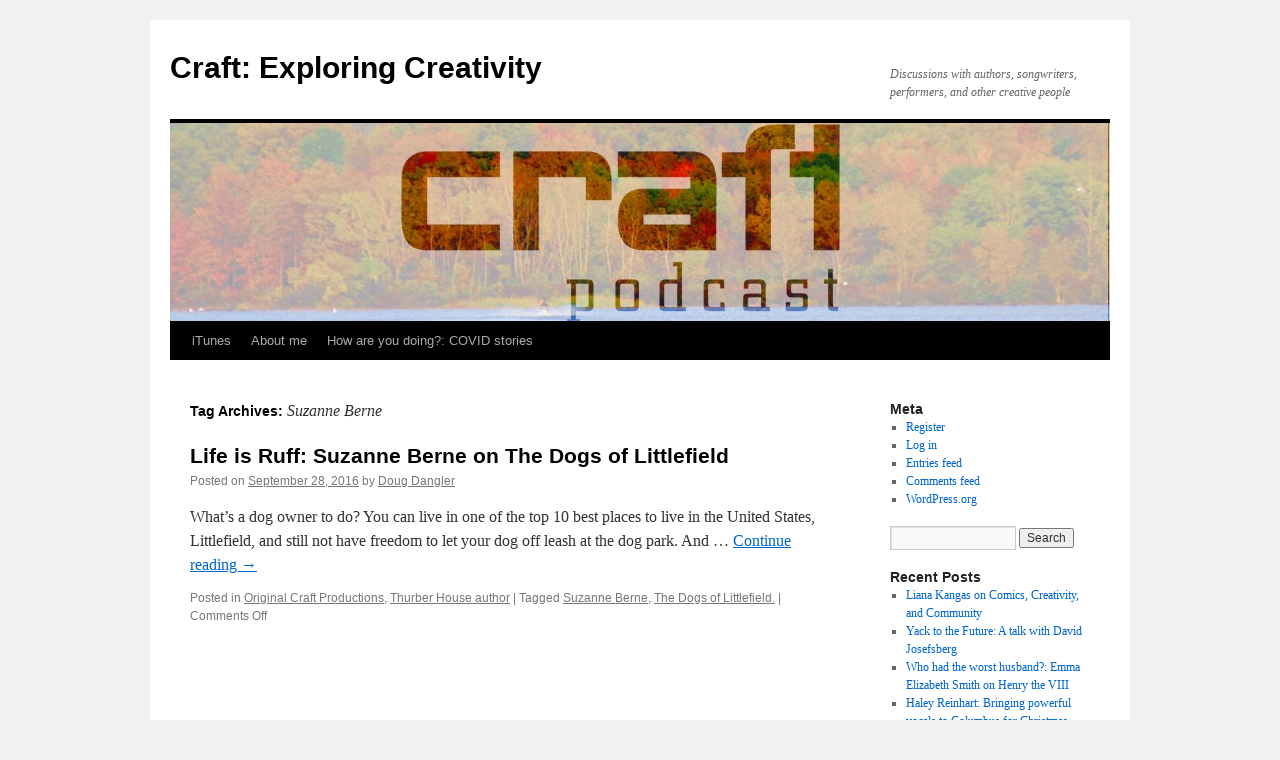

--- FILE ---
content_type: text/html; charset=UTF-8
request_url: http://www.crafttheshow.com/?tag=suzanne-berne
body_size: 9129
content:
<!DOCTYPE html>
<html lang="en-US">
<head>
<meta charset="UTF-8" />
<title>
Suzanne Berne | Craft: Exploring Creativity	</title>
<link rel="profile" href="https://gmpg.org/xfn/11" />
<link rel="stylesheet" type="text/css" media="all" href="http://www.crafttheshow.com/wp-content/themes/twentyten/style.css?ver=20251202" />
<link rel="pingback" href="http://www.crafttheshow.com/xmlrpc.php">
<meta name='robots' content='max-image-preview:large' />
<link rel='dns-prefetch' href='//www.googletagmanager.com' />
<link rel='dns-prefetch' href='//www.crafttheshow.com' />
<style id='wp-img-auto-sizes-contain-inline-css' type='text/css'>
img:is([sizes=auto i],[sizes^="auto," i]){contain-intrinsic-size:3000px 1500px}
/*# sourceURL=wp-img-auto-sizes-contain-inline-css */
</style>
<style id='wp-emoji-styles-inline-css' type='text/css'>

	img.wp-smiley, img.emoji {
		display: inline !important;
		border: none !important;
		box-shadow: none !important;
		height: 1em !important;
		width: 1em !important;
		margin: 0 0.07em !important;
		vertical-align: -0.1em !important;
		background: none !important;
		padding: 0 !important;
	}
/*# sourceURL=wp-emoji-styles-inline-css */
</style>
<link rel='stylesheet' id='wp-block-library-css' href='http://www.crafttheshow.com/wp-includes/css/dist/block-library/style.min.css?ver=6.9' type='text/css' media='all' />
<style id='global-styles-inline-css' type='text/css'>
:root{--wp--preset--aspect-ratio--square: 1;--wp--preset--aspect-ratio--4-3: 4/3;--wp--preset--aspect-ratio--3-4: 3/4;--wp--preset--aspect-ratio--3-2: 3/2;--wp--preset--aspect-ratio--2-3: 2/3;--wp--preset--aspect-ratio--16-9: 16/9;--wp--preset--aspect-ratio--9-16: 9/16;--wp--preset--color--black: #000;--wp--preset--color--cyan-bluish-gray: #abb8c3;--wp--preset--color--white: #fff;--wp--preset--color--pale-pink: #f78da7;--wp--preset--color--vivid-red: #cf2e2e;--wp--preset--color--luminous-vivid-orange: #ff6900;--wp--preset--color--luminous-vivid-amber: #fcb900;--wp--preset--color--light-green-cyan: #7bdcb5;--wp--preset--color--vivid-green-cyan: #00d084;--wp--preset--color--pale-cyan-blue: #8ed1fc;--wp--preset--color--vivid-cyan-blue: #0693e3;--wp--preset--color--vivid-purple: #9b51e0;--wp--preset--color--blue: #0066cc;--wp--preset--color--medium-gray: #666;--wp--preset--color--light-gray: #f1f1f1;--wp--preset--gradient--vivid-cyan-blue-to-vivid-purple: linear-gradient(135deg,rgb(6,147,227) 0%,rgb(155,81,224) 100%);--wp--preset--gradient--light-green-cyan-to-vivid-green-cyan: linear-gradient(135deg,rgb(122,220,180) 0%,rgb(0,208,130) 100%);--wp--preset--gradient--luminous-vivid-amber-to-luminous-vivid-orange: linear-gradient(135deg,rgb(252,185,0) 0%,rgb(255,105,0) 100%);--wp--preset--gradient--luminous-vivid-orange-to-vivid-red: linear-gradient(135deg,rgb(255,105,0) 0%,rgb(207,46,46) 100%);--wp--preset--gradient--very-light-gray-to-cyan-bluish-gray: linear-gradient(135deg,rgb(238,238,238) 0%,rgb(169,184,195) 100%);--wp--preset--gradient--cool-to-warm-spectrum: linear-gradient(135deg,rgb(74,234,220) 0%,rgb(151,120,209) 20%,rgb(207,42,186) 40%,rgb(238,44,130) 60%,rgb(251,105,98) 80%,rgb(254,248,76) 100%);--wp--preset--gradient--blush-light-purple: linear-gradient(135deg,rgb(255,206,236) 0%,rgb(152,150,240) 100%);--wp--preset--gradient--blush-bordeaux: linear-gradient(135deg,rgb(254,205,165) 0%,rgb(254,45,45) 50%,rgb(107,0,62) 100%);--wp--preset--gradient--luminous-dusk: linear-gradient(135deg,rgb(255,203,112) 0%,rgb(199,81,192) 50%,rgb(65,88,208) 100%);--wp--preset--gradient--pale-ocean: linear-gradient(135deg,rgb(255,245,203) 0%,rgb(182,227,212) 50%,rgb(51,167,181) 100%);--wp--preset--gradient--electric-grass: linear-gradient(135deg,rgb(202,248,128) 0%,rgb(113,206,126) 100%);--wp--preset--gradient--midnight: linear-gradient(135deg,rgb(2,3,129) 0%,rgb(40,116,252) 100%);--wp--preset--font-size--small: 13px;--wp--preset--font-size--medium: 20px;--wp--preset--font-size--large: 36px;--wp--preset--font-size--x-large: 42px;--wp--preset--spacing--20: 0.44rem;--wp--preset--spacing--30: 0.67rem;--wp--preset--spacing--40: 1rem;--wp--preset--spacing--50: 1.5rem;--wp--preset--spacing--60: 2.25rem;--wp--preset--spacing--70: 3.38rem;--wp--preset--spacing--80: 5.06rem;--wp--preset--shadow--natural: 6px 6px 9px rgba(0, 0, 0, 0.2);--wp--preset--shadow--deep: 12px 12px 50px rgba(0, 0, 0, 0.4);--wp--preset--shadow--sharp: 6px 6px 0px rgba(0, 0, 0, 0.2);--wp--preset--shadow--outlined: 6px 6px 0px -3px rgb(255, 255, 255), 6px 6px rgb(0, 0, 0);--wp--preset--shadow--crisp: 6px 6px 0px rgb(0, 0, 0);}:where(.is-layout-flex){gap: 0.5em;}:where(.is-layout-grid){gap: 0.5em;}body .is-layout-flex{display: flex;}.is-layout-flex{flex-wrap: wrap;align-items: center;}.is-layout-flex > :is(*, div){margin: 0;}body .is-layout-grid{display: grid;}.is-layout-grid > :is(*, div){margin: 0;}:where(.wp-block-columns.is-layout-flex){gap: 2em;}:where(.wp-block-columns.is-layout-grid){gap: 2em;}:where(.wp-block-post-template.is-layout-flex){gap: 1.25em;}:where(.wp-block-post-template.is-layout-grid){gap: 1.25em;}.has-black-color{color: var(--wp--preset--color--black) !important;}.has-cyan-bluish-gray-color{color: var(--wp--preset--color--cyan-bluish-gray) !important;}.has-white-color{color: var(--wp--preset--color--white) !important;}.has-pale-pink-color{color: var(--wp--preset--color--pale-pink) !important;}.has-vivid-red-color{color: var(--wp--preset--color--vivid-red) !important;}.has-luminous-vivid-orange-color{color: var(--wp--preset--color--luminous-vivid-orange) !important;}.has-luminous-vivid-amber-color{color: var(--wp--preset--color--luminous-vivid-amber) !important;}.has-light-green-cyan-color{color: var(--wp--preset--color--light-green-cyan) !important;}.has-vivid-green-cyan-color{color: var(--wp--preset--color--vivid-green-cyan) !important;}.has-pale-cyan-blue-color{color: var(--wp--preset--color--pale-cyan-blue) !important;}.has-vivid-cyan-blue-color{color: var(--wp--preset--color--vivid-cyan-blue) !important;}.has-vivid-purple-color{color: var(--wp--preset--color--vivid-purple) !important;}.has-black-background-color{background-color: var(--wp--preset--color--black) !important;}.has-cyan-bluish-gray-background-color{background-color: var(--wp--preset--color--cyan-bluish-gray) !important;}.has-white-background-color{background-color: var(--wp--preset--color--white) !important;}.has-pale-pink-background-color{background-color: var(--wp--preset--color--pale-pink) !important;}.has-vivid-red-background-color{background-color: var(--wp--preset--color--vivid-red) !important;}.has-luminous-vivid-orange-background-color{background-color: var(--wp--preset--color--luminous-vivid-orange) !important;}.has-luminous-vivid-amber-background-color{background-color: var(--wp--preset--color--luminous-vivid-amber) !important;}.has-light-green-cyan-background-color{background-color: var(--wp--preset--color--light-green-cyan) !important;}.has-vivid-green-cyan-background-color{background-color: var(--wp--preset--color--vivid-green-cyan) !important;}.has-pale-cyan-blue-background-color{background-color: var(--wp--preset--color--pale-cyan-blue) !important;}.has-vivid-cyan-blue-background-color{background-color: var(--wp--preset--color--vivid-cyan-blue) !important;}.has-vivid-purple-background-color{background-color: var(--wp--preset--color--vivid-purple) !important;}.has-black-border-color{border-color: var(--wp--preset--color--black) !important;}.has-cyan-bluish-gray-border-color{border-color: var(--wp--preset--color--cyan-bluish-gray) !important;}.has-white-border-color{border-color: var(--wp--preset--color--white) !important;}.has-pale-pink-border-color{border-color: var(--wp--preset--color--pale-pink) !important;}.has-vivid-red-border-color{border-color: var(--wp--preset--color--vivid-red) !important;}.has-luminous-vivid-orange-border-color{border-color: var(--wp--preset--color--luminous-vivid-orange) !important;}.has-luminous-vivid-amber-border-color{border-color: var(--wp--preset--color--luminous-vivid-amber) !important;}.has-light-green-cyan-border-color{border-color: var(--wp--preset--color--light-green-cyan) !important;}.has-vivid-green-cyan-border-color{border-color: var(--wp--preset--color--vivid-green-cyan) !important;}.has-pale-cyan-blue-border-color{border-color: var(--wp--preset--color--pale-cyan-blue) !important;}.has-vivid-cyan-blue-border-color{border-color: var(--wp--preset--color--vivid-cyan-blue) !important;}.has-vivid-purple-border-color{border-color: var(--wp--preset--color--vivid-purple) !important;}.has-vivid-cyan-blue-to-vivid-purple-gradient-background{background: var(--wp--preset--gradient--vivid-cyan-blue-to-vivid-purple) !important;}.has-light-green-cyan-to-vivid-green-cyan-gradient-background{background: var(--wp--preset--gradient--light-green-cyan-to-vivid-green-cyan) !important;}.has-luminous-vivid-amber-to-luminous-vivid-orange-gradient-background{background: var(--wp--preset--gradient--luminous-vivid-amber-to-luminous-vivid-orange) !important;}.has-luminous-vivid-orange-to-vivid-red-gradient-background{background: var(--wp--preset--gradient--luminous-vivid-orange-to-vivid-red) !important;}.has-very-light-gray-to-cyan-bluish-gray-gradient-background{background: var(--wp--preset--gradient--very-light-gray-to-cyan-bluish-gray) !important;}.has-cool-to-warm-spectrum-gradient-background{background: var(--wp--preset--gradient--cool-to-warm-spectrum) !important;}.has-blush-light-purple-gradient-background{background: var(--wp--preset--gradient--blush-light-purple) !important;}.has-blush-bordeaux-gradient-background{background: var(--wp--preset--gradient--blush-bordeaux) !important;}.has-luminous-dusk-gradient-background{background: var(--wp--preset--gradient--luminous-dusk) !important;}.has-pale-ocean-gradient-background{background: var(--wp--preset--gradient--pale-ocean) !important;}.has-electric-grass-gradient-background{background: var(--wp--preset--gradient--electric-grass) !important;}.has-midnight-gradient-background{background: var(--wp--preset--gradient--midnight) !important;}.has-small-font-size{font-size: var(--wp--preset--font-size--small) !important;}.has-medium-font-size{font-size: var(--wp--preset--font-size--medium) !important;}.has-large-font-size{font-size: var(--wp--preset--font-size--large) !important;}.has-x-large-font-size{font-size: var(--wp--preset--font-size--x-large) !important;}
/*# sourceURL=global-styles-inline-css */
</style>

<style id='classic-theme-styles-inline-css' type='text/css'>
/*! This file is auto-generated */
.wp-block-button__link{color:#fff;background-color:#32373c;border-radius:9999px;box-shadow:none;text-decoration:none;padding:calc(.667em + 2px) calc(1.333em + 2px);font-size:1.125em}.wp-block-file__button{background:#32373c;color:#fff;text-decoration:none}
/*# sourceURL=/wp-includes/css/classic-themes.min.css */
</style>
<link rel='stylesheet' id='twentyten-block-style-css' href='http://www.crafttheshow.com/wp-content/themes/twentyten/blocks.css?ver=20250220' type='text/css' media='all' />

<!-- Google tag (gtag.js) snippet added by Site Kit -->
<!-- Google Analytics snippet added by Site Kit -->
<script type="text/javascript" src="https://www.googletagmanager.com/gtag/js?id=GT-KFLGTGGZ" id="google_gtagjs-js" async></script>
<script type="text/javascript" id="google_gtagjs-js-after">
/* <![CDATA[ */
window.dataLayer = window.dataLayer || [];function gtag(){dataLayer.push(arguments);}
gtag("set","linker",{"domains":["www.crafttheshow.com"]});
gtag("js", new Date());
gtag("set", "developer_id.dZTNiMT", true);
gtag("config", "GT-KFLGTGGZ");
 window._googlesitekit = window._googlesitekit || {}; window._googlesitekit.throttledEvents = []; window._googlesitekit.gtagEvent = (name, data) => { var key = JSON.stringify( { name, data } ); if ( !! window._googlesitekit.throttledEvents[ key ] ) { return; } window._googlesitekit.throttledEvents[ key ] = true; setTimeout( () => { delete window._googlesitekit.throttledEvents[ key ]; }, 5 ); gtag( "event", name, { ...data, event_source: "site-kit" } ); }; 
//# sourceURL=google_gtagjs-js-after
/* ]]> */
</script>
<link rel="https://api.w.org/" href="https://www.crafttheshow.com/index.php?rest_route=/" /><link rel="alternate" title="JSON" type="application/json" href="https://www.crafttheshow.com/index.php?rest_route=/wp/v2/tags/389" /><link rel="EditURI" type="application/rsd+xml" title="RSD" href="https://www.crafttheshow.com/xmlrpc.php?rsd" />
<meta name="generator" content="WordPress 6.9" />
<meta name="generator" content="Site Kit by Google 1.170.0" />            <script type="text/javascript"><!--
                                function powerpress_pinw(pinw_url){window.open(pinw_url, 'PowerPressPlayer','toolbar=0,status=0,resizable=1,width=460,height=320');	return false;}
                //-->

                // tabnab protection
                window.addEventListener('load', function () {
                    // make all links have rel="noopener noreferrer"
                    document.querySelectorAll('a[target="_blank"]').forEach(link => {
                        link.setAttribute('rel', 'noopener noreferrer');
                    });
                });
            </script>
            <meta name="google-site-verification" content="E9lYGQ8mtFqYJmHZYL4AftiR_qTYHcp5DU9GM9NXr_c"></head>

<body class="archive tag tag-suzanne-berne tag-389 wp-theme-twentyten">
<div id="wrapper" class="hfeed">
		<a href="#content" class="screen-reader-text skip-link">Skip to content</a>
	<div id="header">
		<div id="masthead">
			<div id="branding" role="banner">
									<div id="site-title">
						<span>
							<a href="https://www.crafttheshow.com/" rel="home" >Craft: Exploring Creativity</a>
						</span>
					</div>
										<div id="site-description">Discussions with authors, songwriters, performers, and other creative people</div>
					<img src="http://crafttheshow.com/wp-content/uploads/2015/11/cropped-CraftWebsiteLogo.jpg" width="940" height="198" alt="Craft: Exploring Creativity" srcset="https://www.crafttheshow.com/wp-content/uploads/2015/11/cropped-CraftWebsiteLogo.jpg 940w, https://www.crafttheshow.com/wp-content/uploads/2015/11/cropped-CraftWebsiteLogo-300x63.jpg 300w" sizes="(max-width: 940px) 100vw, 940px" decoding="async" fetchpriority="high" />			</div><!-- #branding -->

			<div id="access" role="navigation">
				<div class="menu-header"><ul id="menu-craft-on-itunes" class="menu"><li id="menu-item-154" class="menu-item menu-item-type-custom menu-item-object-custom menu-item-154"><a href="http://itunes.apple.com/us/podcast/craft-exploring-creativity/id730601925">iTunes</a></li>
<li id="menu-item-295" class="menu-item menu-item-type-post_type menu-item-object-page menu-item-295"><a href="https://www.crafttheshow.com/?page_id=2">About me</a></li>
<li id="menu-item-296" class="menu-item menu-item-type-post_type menu-item-object-page menu-item-296"><a href="https://www.crafttheshow.com/?page_id=31">How are you doing?: COVID stories</a></li>
</ul></div>			</div><!-- #access -->
		</div><!-- #masthead -->
	</div><!-- #header -->

	<div id="main">

		<div id="container">
			<div id="content" role="main">

				<h1 class="page-title">
				Tag Archives: <span>Suzanne Berne</span>				</h1>

				



	
			<div id="post-1581" class="post-1581 post type-post status-publish format-standard hentry category-original-craft-productions category-thurber-house-author tag-suzanne-berne tag-the-dogs-of-littlefield">
			<h2 class="entry-title"><a href="https://www.crafttheshow.com/?p=1581" rel="bookmark">Life is Ruff: Suzanne Berne on The Dogs of Littlefield</a></h2>

			<div class="entry-meta">
				<span class="meta-prep meta-prep-author">Posted on</span> <a href="https://www.crafttheshow.com/?p=1581" title="8:39 pm" rel="bookmark"><span class="entry-date">September 28, 2016</span></a> <span class="meta-sep">by</span> <span class="author vcard"><a class="url fn n" href="https://www.crafttheshow.com/?author=1" title="View all posts by Doug Dangler">Doug Dangler</a></span>			</div><!-- .entry-meta -->

					<div class="entry-summary">
				<p>What&#8217;s a dog owner to do? You can live in one of the top 10 best places to live in the United States, Littlefield, and still not have freedom to let your dog off leash at the dog park. And &hellip; <a href="https://www.crafttheshow.com/?p=1581">Continue reading <span class="meta-nav">&rarr;</span></a></p>
			</div><!-- .entry-summary -->
	
			<div class="entry-utility">
									<span class="cat-links">
						<span class="entry-utility-prep entry-utility-prep-cat-links">Posted in</span> <a href="https://www.crafttheshow.com/?cat=14" rel="category">Original Craft Productions</a>, <a href="https://www.crafttheshow.com/?cat=74" rel="category">Thurber House author</a>					</span>
					<span class="meta-sep">|</span>
				
								<span class="tag-links">
					<span class="entry-utility-prep entry-utility-prep-tag-links">Tagged</span> <a href="https://www.crafttheshow.com/?tag=suzanne-berne" rel="tag">Suzanne Berne</a>, <a href="https://www.crafttheshow.com/?tag=the-dogs-of-littlefield" rel="tag">The Dogs of Littlefield.</a>				</span>
				<span class="meta-sep">|</span>
				
				<span class="comments-link"><span>Comments Off<span class="screen-reader-text"> on Life is Ruff: Suzanne Berne on The Dogs of Littlefield</span></span></span>

							</div><!-- .entry-utility -->
		</div><!-- #post-1581 -->

		
	

			</div><!-- #content -->
		</div><!-- #container -->


		<div id="primary" class="widget-area" role="complementary">
			<ul class="xoxo">

<li id="meta-2" class="widget-container widget_meta"><h3 class="widget-title">Meta</h3>
		<ul>
			<li><a href="https://www.crafttheshow.com/wp-login.php?action=register">Register</a></li>			<li><a href="https://www.crafttheshow.com/wp-login.php">Log in</a></li>
			<li><a href="https://www.crafttheshow.com/?feed=rss2">Entries feed</a></li>
			<li><a href="https://www.crafttheshow.com/?feed=comments-rss2">Comments feed</a></li>

			<li><a href="https://wordpress.org/">WordPress.org</a></li>
		</ul>

		</li><li id="search-2" class="widget-container widget_search"><form role="search" method="get" id="searchform" class="searchform" action="https://www.crafttheshow.com/">
				<div>
					<label class="screen-reader-text" for="s">Search for:</label>
					<input type="text" value="" name="s" id="s" />
					<input type="submit" id="searchsubmit" value="Search" />
				</div>
			</form></li>
		<li id="recent-posts-2" class="widget-container widget_recent_entries">
		<h3 class="widget-title">Recent Posts</h3>
		<ul>
											<li>
					<a href="https://www.crafttheshow.com/?p=3006">Liana Kangas on Comics, Creativity, and Community</a>
									</li>
											<li>
					<a href="https://www.crafttheshow.com/?p=2997">Yack to the Future: A talk with David Josefsberg</a>
									</li>
											<li>
					<a href="https://www.crafttheshow.com/?p=2992">Who had the worst husband?: Emma Elizabeth Smith on Henry the VIII</a>
									</li>
											<li>
					<a href="https://www.crafttheshow.com/?p=2984">Haley Reinhart: Bringing powerful vocals to Columbus for Christmas</a>
									</li>
											<li>
					<a href="https://www.crafttheshow.com/?p=2977">Lia L Shoshann: What singing in another language does to your audience</a>
									</li>
					</ul>

		</li><li id="recent-comments-2" class="widget-container widget_recent_comments"><h3 class="widget-title">Recent Comments</h3><ul id="recentcomments"><li class="recentcomments"><span class="comment-author-link"><a href="https://ohiohwa.wordpress.com/2024/11/06/two-new-audio-tales-of-terror-from-rami-ungar/" class="url" rel="ugc external nofollow">Two new audio tales of terror from Rami Ungar &#8211; Ohio Horror Writers Association</a></span> on <a href="https://www.crafttheshow.com/?p=2725#comment-48512">Craft 2024 Halloween: &#8220;Hannah&#8221; by Rami Ungar</a></li><li class="recentcomments"><span class="comment-author-link"><a href="https://ohiohwa.wordpress.com/2024/10/21/interviews-with-maxwell-i-gold-and-rami-ungar/" class="url" rel="ugc external nofollow">Interviews with Maxwell I Gold and Rami Ungar &#8211; Ohio Horror Writers Association</a></span> on <a href="https://www.crafttheshow.com/?p=2711#comment-48057">Making Bathrooms Scary: Rami Ungar the Writer</a></li><li class="recentcomments"><span class="comment-author-link">MQ Murphy</span> on <a href="https://www.crafttheshow.com/?p=2590#comment-42163">Richard Shindell: Throwing stuff at the wall</a></li><li class="recentcomments"><span class="comment-author-link">Carolyn Byndon</span> on <a href="https://www.crafttheshow.com/?p=2177#comment-23090">2020 Ohioana Book Festival Author Kiya Renae</a></li><li class="recentcomments"><span class="comment-author-link">Constance E Bivens</span> on <a href="https://www.crafttheshow.com/?p=2177#comment-22960">2020 Ohioana Book Festival Author Kiya Renae</a></li></ul></li><li id="archives-2" class="widget-container widget_archive"><h3 class="widget-title">Archives</h3>
			<ul>
					<li><a href='https://www.crafttheshow.com/?m=202601'>January 2026</a></li>
	<li><a href='https://www.crafttheshow.com/?m=202512'>December 2025</a></li>
	<li><a href='https://www.crafttheshow.com/?m=202510'>October 2025</a></li>
	<li><a href='https://www.crafttheshow.com/?m=202509'>September 2025</a></li>
	<li><a href='https://www.crafttheshow.com/?m=202508'>August 2025</a></li>
	<li><a href='https://www.crafttheshow.com/?m=202507'>July 2025</a></li>
	<li><a href='https://www.crafttheshow.com/?m=202506'>June 2025</a></li>
	<li><a href='https://www.crafttheshow.com/?m=202505'>May 2025</a></li>
	<li><a href='https://www.crafttheshow.com/?m=202504'>April 2025</a></li>
	<li><a href='https://www.crafttheshow.com/?m=202503'>March 2025</a></li>
	<li><a href='https://www.crafttheshow.com/?m=202501'>January 2025</a></li>
	<li><a href='https://www.crafttheshow.com/?m=202412'>December 2024</a></li>
	<li><a href='https://www.crafttheshow.com/?m=202411'>November 2024</a></li>
	<li><a href='https://www.crafttheshow.com/?m=202410'>October 2024</a></li>
	<li><a href='https://www.crafttheshow.com/?m=202409'>September 2024</a></li>
	<li><a href='https://www.crafttheshow.com/?m=202408'>August 2024</a></li>
	<li><a href='https://www.crafttheshow.com/?m=202405'>May 2024</a></li>
	<li><a href='https://www.crafttheshow.com/?m=202404'>April 2024</a></li>
	<li><a href='https://www.crafttheshow.com/?m=202403'>March 2024</a></li>
	<li><a href='https://www.crafttheshow.com/?m=202401'>January 2024</a></li>
	<li><a href='https://www.crafttheshow.com/?m=202312'>December 2023</a></li>
	<li><a href='https://www.crafttheshow.com/?m=202311'>November 2023</a></li>
	<li><a href='https://www.crafttheshow.com/?m=202309'>September 2023</a></li>
	<li><a href='https://www.crafttheshow.com/?m=202305'>May 2023</a></li>
	<li><a href='https://www.crafttheshow.com/?m=202304'>April 2023</a></li>
	<li><a href='https://www.crafttheshow.com/?m=202303'>March 2023</a></li>
	<li><a href='https://www.crafttheshow.com/?m=202302'>February 2023</a></li>
	<li><a href='https://www.crafttheshow.com/?m=202301'>January 2023</a></li>
	<li><a href='https://www.crafttheshow.com/?m=202210'>October 2022</a></li>
	<li><a href='https://www.crafttheshow.com/?m=202209'>September 2022</a></li>
	<li><a href='https://www.crafttheshow.com/?m=202207'>July 2022</a></li>
	<li><a href='https://www.crafttheshow.com/?m=202206'>June 2022</a></li>
	<li><a href='https://www.crafttheshow.com/?m=202205'>May 2022</a></li>
	<li><a href='https://www.crafttheshow.com/?m=202204'>April 2022</a></li>
	<li><a href='https://www.crafttheshow.com/?m=202203'>March 2022</a></li>
	<li><a href='https://www.crafttheshow.com/?m=202202'>February 2022</a></li>
	<li><a href='https://www.crafttheshow.com/?m=202112'>December 2021</a></li>
	<li><a href='https://www.crafttheshow.com/?m=202111'>November 2021</a></li>
	<li><a href='https://www.crafttheshow.com/?m=202110'>October 2021</a></li>
	<li><a href='https://www.crafttheshow.com/?m=202104'>April 2021</a></li>
	<li><a href='https://www.crafttheshow.com/?m=202103'>March 2021</a></li>
	<li><a href='https://www.crafttheshow.com/?m=202102'>February 2021</a></li>
	<li><a href='https://www.crafttheshow.com/?m=202101'>January 2021</a></li>
	<li><a href='https://www.crafttheshow.com/?m=202010'>October 2020</a></li>
	<li><a href='https://www.crafttheshow.com/?m=202008'>August 2020</a></li>
	<li><a href='https://www.crafttheshow.com/?m=202007'>July 2020</a></li>
	<li><a href='https://www.crafttheshow.com/?m=202006'>June 2020</a></li>
	<li><a href='https://www.crafttheshow.com/?m=202003'>March 2020</a></li>
	<li><a href='https://www.crafttheshow.com/?m=201911'>November 2019</a></li>
	<li><a href='https://www.crafttheshow.com/?m=201910'>October 2019</a></li>
	<li><a href='https://www.crafttheshow.com/?m=201901'>January 2019</a></li>
	<li><a href='https://www.crafttheshow.com/?m=201812'>December 2018</a></li>
	<li><a href='https://www.crafttheshow.com/?m=201811'>November 2018</a></li>
	<li><a href='https://www.crafttheshow.com/?m=201810'>October 2018</a></li>
	<li><a href='https://www.crafttheshow.com/?m=201809'>September 2018</a></li>
	<li><a href='https://www.crafttheshow.com/?m=201806'>June 2018</a></li>
	<li><a href='https://www.crafttheshow.com/?m=201805'>May 2018</a></li>
	<li><a href='https://www.crafttheshow.com/?m=201804'>April 2018</a></li>
	<li><a href='https://www.crafttheshow.com/?m=201803'>March 2018</a></li>
	<li><a href='https://www.crafttheshow.com/?m=201802'>February 2018</a></li>
	<li><a href='https://www.crafttheshow.com/?m=201801'>January 2018</a></li>
	<li><a href='https://www.crafttheshow.com/?m=201711'>November 2017</a></li>
	<li><a href='https://www.crafttheshow.com/?m=201710'>October 2017</a></li>
	<li><a href='https://www.crafttheshow.com/?m=201709'>September 2017</a></li>
	<li><a href='https://www.crafttheshow.com/?m=201708'>August 2017</a></li>
	<li><a href='https://www.crafttheshow.com/?m=201707'>July 2017</a></li>
	<li><a href='https://www.crafttheshow.com/?m=201706'>June 2017</a></li>
	<li><a href='https://www.crafttheshow.com/?m=201705'>May 2017</a></li>
	<li><a href='https://www.crafttheshow.com/?m=201704'>April 2017</a></li>
	<li><a href='https://www.crafttheshow.com/?m=201703'>March 2017</a></li>
	<li><a href='https://www.crafttheshow.com/?m=201702'>February 2017</a></li>
	<li><a href='https://www.crafttheshow.com/?m=201701'>January 2017</a></li>
	<li><a href='https://www.crafttheshow.com/?m=201612'>December 2016</a></li>
	<li><a href='https://www.crafttheshow.com/?m=201611'>November 2016</a></li>
	<li><a href='https://www.crafttheshow.com/?m=201610'>October 2016</a></li>
	<li><a href='https://www.crafttheshow.com/?m=201609'>September 2016</a></li>
	<li><a href='https://www.crafttheshow.com/?m=201608'>August 2016</a></li>
	<li><a href='https://www.crafttheshow.com/?m=201607'>July 2016</a></li>
	<li><a href='https://www.crafttheshow.com/?m=201606'>June 2016</a></li>
	<li><a href='https://www.crafttheshow.com/?m=201605'>May 2016</a></li>
	<li><a href='https://www.crafttheshow.com/?m=201604'>April 2016</a></li>
	<li><a href='https://www.crafttheshow.com/?m=201603'>March 2016</a></li>
	<li><a href='https://www.crafttheshow.com/?m=201602'>February 2016</a></li>
	<li><a href='https://www.crafttheshow.com/?m=201601'>January 2016</a></li>
	<li><a href='https://www.crafttheshow.com/?m=201512'>December 2015</a></li>
	<li><a href='https://www.crafttheshow.com/?m=201511'>November 2015</a></li>
	<li><a href='https://www.crafttheshow.com/?m=201510'>October 2015</a></li>
	<li><a href='https://www.crafttheshow.com/?m=201509'>September 2015</a></li>
	<li><a href='https://www.crafttheshow.com/?m=201508'>August 2015</a></li>
	<li><a href='https://www.crafttheshow.com/?m=201507'>July 2015</a></li>
	<li><a href='https://www.crafttheshow.com/?m=201506'>June 2015</a></li>
	<li><a href='https://www.crafttheshow.com/?m=201505'>May 2015</a></li>
	<li><a href='https://www.crafttheshow.com/?m=201504'>April 2015</a></li>
	<li><a href='https://www.crafttheshow.com/?m=201503'>March 2015</a></li>
	<li><a href='https://www.crafttheshow.com/?m=201502'>February 2015</a></li>
	<li><a href='https://www.crafttheshow.com/?m=201501'>January 2015</a></li>
	<li><a href='https://www.crafttheshow.com/?m=201412'>December 2014</a></li>
	<li><a href='https://www.crafttheshow.com/?m=201411'>November 2014</a></li>
	<li><a href='https://www.crafttheshow.com/?m=201410'>October 2014</a></li>
	<li><a href='https://www.crafttheshow.com/?m=201409'>September 2014</a></li>
	<li><a href='https://www.crafttheshow.com/?m=201408'>August 2014</a></li>
	<li><a href='https://www.crafttheshow.com/?m=201407'>July 2014</a></li>
	<li><a href='https://www.crafttheshow.com/?m=201406'>June 2014</a></li>
	<li><a href='https://www.crafttheshow.com/?m=201405'>May 2014</a></li>
	<li><a href='https://www.crafttheshow.com/?m=201404'>April 2014</a></li>
	<li><a href='https://www.crafttheshow.com/?m=201403'>March 2014</a></li>
	<li><a href='https://www.crafttheshow.com/?m=201402'>February 2014</a></li>
	<li><a href='https://www.crafttheshow.com/?m=201401'>January 2014</a></li>
	<li><a href='https://www.crafttheshow.com/?m=201312'>December 2013</a></li>
	<li><a href='https://www.crafttheshow.com/?m=201311'>November 2013</a></li>
	<li><a href='https://www.crafttheshow.com/?m=201310'>October 2013</a></li>
	<li><a href='https://www.crafttheshow.com/?m=201309'>September 2013</a></li>
	<li><a href='https://www.crafttheshow.com/?m=201308'>August 2013</a></li>
	<li><a href='https://www.crafttheshow.com/?m=201307'>July 2013</a></li>
			</ul>

			</li><li id="categories-2" class="widget-container widget_categories"><h3 class="widget-title">Categories</h3>
			<ul>
					<li class="cat-item cat-item-4"><a href="https://www.crafttheshow.com/?cat=4">Beginnings</a>
</li>
	<li class="cat-item cat-item-223"><a href="https://www.crafttheshow.com/?cat=223">CAPA</a>
</li>
	<li class="cat-item cat-item-530"><a href="https://www.crafttheshow.com/?cat=530">Columbus Metropolitan Library</a>
</li>
	<li class="cat-item cat-item-11"><a href="https://www.crafttheshow.com/?cat=11">Comedy</a>
</li>
	<li class="cat-item cat-item-502"><a href="https://www.crafttheshow.com/?cat=502">COVID-19</a>
</li>
	<li class="cat-item cat-item-501"><a href="https://www.crafttheshow.com/?cat=501">COVID-19</a>
</li>
	<li class="cat-item cat-item-181"><a href="https://www.crafttheshow.com/?cat=181">Craft guest follow up</a>
</li>
	<li class="cat-item cat-item-166"><a href="https://www.crafttheshow.com/?cat=166">Creativity</a>
</li>
	<li class="cat-item cat-item-7"><a href="https://www.crafttheshow.com/?cat=7">Events to attend</a>
</li>
	<li class="cat-item cat-item-69"><a href="https://www.crafttheshow.com/?cat=69">giveaways</a>
</li>
	<li class="cat-item cat-item-3"><a href="https://www.crafttheshow.com/?cat=3">Great reads on the web</a>
</li>
	<li class="cat-item cat-item-415"><a href="https://www.crafttheshow.com/?cat=415">horror</a>
</li>
	<li class="cat-item cat-item-5"><a href="https://www.crafttheshow.com/?cat=5">Lies</a>
</li>
	<li class="cat-item cat-item-562"><a href="https://www.crafttheshow.com/?cat=562">Music</a>
</li>
	<li class="cat-item cat-item-6"><a href="https://www.crafttheshow.com/?cat=6">New books</a>
</li>
	<li class="cat-item cat-item-459"><a href="https://www.crafttheshow.com/?cat=459">Ohio State University</a>
</li>
	<li class="cat-item cat-item-110"><a href="https://www.crafttheshow.com/?cat=110">Ohioana</a>
</li>
	<li class="cat-item cat-item-14"><a href="https://www.crafttheshow.com/?cat=14">Original Craft Productions</a>
</li>
	<li class="cat-item cat-item-460"><a href="https://www.crafttheshow.com/?cat=460">Science Sundays</a>
</li>
	<li class="cat-item cat-item-16"><a href="https://www.crafttheshow.com/?cat=16">Singer-songwriters</a>
</li>
	<li class="cat-item cat-item-42"><a href="https://www.crafttheshow.com/?cat=42">Six String Concerts</a>
</li>
	<li class="cat-item cat-item-74"><a href="https://www.crafttheshow.com/?cat=74">Thurber House author</a>
</li>
	<li class="cat-item cat-item-1"><a href="https://www.crafttheshow.com/?cat=1">Uncategorized</a>
</li>
	<li class="cat-item cat-item-12"><a href="https://www.crafttheshow.com/?cat=12">Writing advice</a>
</li>
			</ul>

			</li><li id="text-2" class="widget-container widget_text"><h3 class="widget-title">I Donated to Free Sounds</h3>			<div class="textwidget"><a href='https://pledgie.com/campaigns/20016'><img alt='Click here to lend your support to: Freesound campaign and make a donation at pledgie.com !' src='https://pledgie.com/campaigns/20016.png?skin_name=chrome' border='0'/></a></div>
		</li>			</ul>
		</div><!-- #primary .widget-area -->

	</div><!-- #main -->

	<div id="footer" role="contentinfo">
		<div id="colophon">



			<div id="site-info">
				<a href="https://www.crafttheshow.com/" rel="home">
					Craft: Exploring Creativity				</a>
							</div><!-- #site-info -->

			<div id="site-generator">
								<a href="https://wordpress.org/" class="imprint" title="Semantic Personal Publishing Platform">
					Proudly powered by WordPress.				</a>
			</div><!-- #site-generator -->

		</div><!-- #colophon -->
	</div><!-- #footer -->

</div><!-- #wrapper -->

<script id="wp-emoji-settings" type="application/json">
{"baseUrl":"https://s.w.org/images/core/emoji/17.0.2/72x72/","ext":".png","svgUrl":"https://s.w.org/images/core/emoji/17.0.2/svg/","svgExt":".svg","source":{"concatemoji":"http://www.crafttheshow.com/wp-includes/js/wp-emoji-release.min.js?ver=6.9"}}
</script>
<script type="module">
/* <![CDATA[ */
/*! This file is auto-generated */
const a=JSON.parse(document.getElementById("wp-emoji-settings").textContent),o=(window._wpemojiSettings=a,"wpEmojiSettingsSupports"),s=["flag","emoji"];function i(e){try{var t={supportTests:e,timestamp:(new Date).valueOf()};sessionStorage.setItem(o,JSON.stringify(t))}catch(e){}}function c(e,t,n){e.clearRect(0,0,e.canvas.width,e.canvas.height),e.fillText(t,0,0);t=new Uint32Array(e.getImageData(0,0,e.canvas.width,e.canvas.height).data);e.clearRect(0,0,e.canvas.width,e.canvas.height),e.fillText(n,0,0);const a=new Uint32Array(e.getImageData(0,0,e.canvas.width,e.canvas.height).data);return t.every((e,t)=>e===a[t])}function p(e,t){e.clearRect(0,0,e.canvas.width,e.canvas.height),e.fillText(t,0,0);var n=e.getImageData(16,16,1,1);for(let e=0;e<n.data.length;e++)if(0!==n.data[e])return!1;return!0}function u(e,t,n,a){switch(t){case"flag":return n(e,"\ud83c\udff3\ufe0f\u200d\u26a7\ufe0f","\ud83c\udff3\ufe0f\u200b\u26a7\ufe0f")?!1:!n(e,"\ud83c\udde8\ud83c\uddf6","\ud83c\udde8\u200b\ud83c\uddf6")&&!n(e,"\ud83c\udff4\udb40\udc67\udb40\udc62\udb40\udc65\udb40\udc6e\udb40\udc67\udb40\udc7f","\ud83c\udff4\u200b\udb40\udc67\u200b\udb40\udc62\u200b\udb40\udc65\u200b\udb40\udc6e\u200b\udb40\udc67\u200b\udb40\udc7f");case"emoji":return!a(e,"\ud83e\u1fac8")}return!1}function f(e,t,n,a){let r;const o=(r="undefined"!=typeof WorkerGlobalScope&&self instanceof WorkerGlobalScope?new OffscreenCanvas(300,150):document.createElement("canvas")).getContext("2d",{willReadFrequently:!0}),s=(o.textBaseline="top",o.font="600 32px Arial",{});return e.forEach(e=>{s[e]=t(o,e,n,a)}),s}function r(e){var t=document.createElement("script");t.src=e,t.defer=!0,document.head.appendChild(t)}a.supports={everything:!0,everythingExceptFlag:!0},new Promise(t=>{let n=function(){try{var e=JSON.parse(sessionStorage.getItem(o));if("object"==typeof e&&"number"==typeof e.timestamp&&(new Date).valueOf()<e.timestamp+604800&&"object"==typeof e.supportTests)return e.supportTests}catch(e){}return null}();if(!n){if("undefined"!=typeof Worker&&"undefined"!=typeof OffscreenCanvas&&"undefined"!=typeof URL&&URL.createObjectURL&&"undefined"!=typeof Blob)try{var e="postMessage("+f.toString()+"("+[JSON.stringify(s),u.toString(),c.toString(),p.toString()].join(",")+"));",a=new Blob([e],{type:"text/javascript"});const r=new Worker(URL.createObjectURL(a),{name:"wpTestEmojiSupports"});return void(r.onmessage=e=>{i(n=e.data),r.terminate(),t(n)})}catch(e){}i(n=f(s,u,c,p))}t(n)}).then(e=>{for(const n in e)a.supports[n]=e[n],a.supports.everything=a.supports.everything&&a.supports[n],"flag"!==n&&(a.supports.everythingExceptFlag=a.supports.everythingExceptFlag&&a.supports[n]);var t;a.supports.everythingExceptFlag=a.supports.everythingExceptFlag&&!a.supports.flag,a.supports.everything||((t=a.source||{}).concatemoji?r(t.concatemoji):t.wpemoji&&t.twemoji&&(r(t.twemoji),r(t.wpemoji)))});
//# sourceURL=http://www.crafttheshow.com/wp-includes/js/wp-emoji-loader.min.js
/* ]]> */
</script>
</body>
</html>
